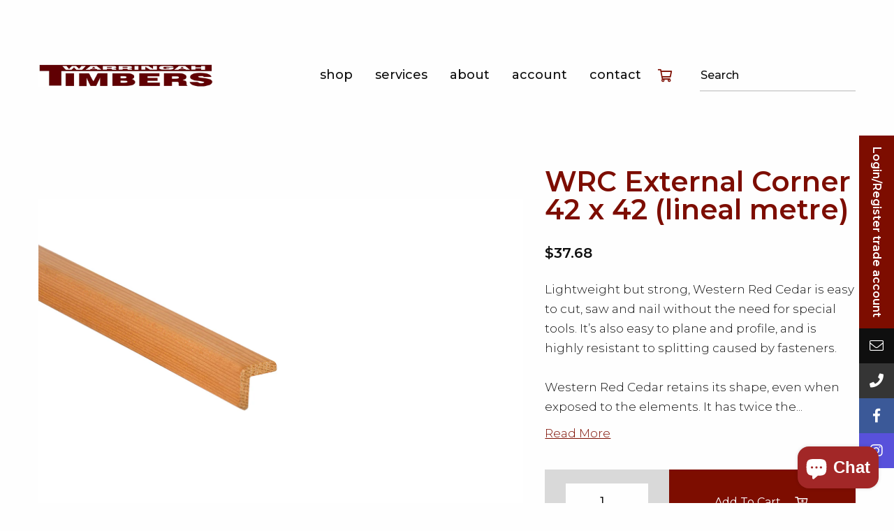

--- FILE ---
content_type: text/html; charset=utf-8
request_url: https://warringahtimbers.com/products/wrc-external-corner-42x42-lineal-metre
body_size: 19216
content:
<!doctype html>
<!--[if IE 9]> <html class="ie9 no-js supports-no-cookies" lang="en"> <![endif]-->
<!--[if (gt IE 9)|!(IE)]><!-->
<html class="no-js supports-no-cookies" lang="en"> <!--<![endif]-->
	<head><!--Content in content_for_header -->
<!--LayoutHub-Embed--><link rel="stylesheet" href="https://fonts.googleapis.com/css?family=IBM+Plex+Sans:100,200,300,400,500,600,700,800,900" /><link rel="stylesheet" type="text/css" href="[data-uri]" media="all">
<!--LH--><!--/LayoutHub-Embed--><meta charset="utf-8">
<meta http-equiv="X-UA-Compatible" content="IE=edge">
<meta name="viewport" content="width=device-width, initial-scale=1, shrink-to-fit=no">
<meta name="theme-color" content="#0B0204">

<link rel="canonical" href="https://warringahtimbers.com/products/wrc-external-corner-42x42-lineal-metre">

<link href="//warringahtimbers.com/cdn/shop/t/1/assets/theme.min.css?v=48901441824382917511602199922" rel="stylesheet" type="text/css" media="all" />

<link href="https://fonts.googleapis.com/css?family=Montserrat:300,400,400i,500,600&display=swap" rel="stylesheet">

<link href="//warringahtimbers.com/cdn/shop/t/1/assets/font-awesome.css?v=148293089076206638351766112708" rel="stylesheet" type="text/css" media="all" />


  <link rel="shortcut icon" href="//warringahtimbers.com/cdn/shop/files/Untitled-7_32x32.png?v=1614378465" type="image/png">



<title>
  WRC External Corner 42 x 42 (lineal metre)
  
  
  
    &ndash;  Home Timber &amp; Hardware Group Pty Ltd (trading as Warringah Timbers)
  
</title>


  <meta name="description" content="Lightweight but strong, Western Red Cedar is easy to cut, saw and nail without the need for special tools. It’s also easy to plane and profile, and is highly resistant to splitting caused by fasteners.Western Red Cedar retains its shape, even when exposed to the elements. It has twice the stability of most commonly ava">


<!-- /snippets/social-meta-tags.liquid -->




<meta property="og:site_name" content=" Home Timber &amp; Hardware Group Pty Ltd (trading as Warringah Timbers)">
<meta property="og:url" content="https://warringahtimbers.com/products/wrc-external-corner-42x42-lineal-metre">
<meta property="og:title" content="WRC External Corner 42 x 42 (lineal metre)">
<meta property="og:type" content="product">
<meta property="og:description" content="Lightweight but strong, Western Red Cedar is easy to cut, saw and nail without the need for special tools. It’s also easy to plane and profile, and is highly resistant to splitting caused by fasteners.Western Red Cedar retains its shape, even when exposed to the elements. It has twice the stability of most commonly ava">

  <meta property="og:price:amount" content="37.68">
  <meta property="og:price:currency" content="AUD">

<meta property="og:image" content="http://warringahtimbers.com/cdn/shop/products/M023030C_IMG_6029_03b733de-e58a-4b24-8a68-4bafe0838bac_1200x1200.jpg?v=1588734764">
<meta property="og:image:secure_url" content="https://warringahtimbers.com/cdn/shop/products/M023030C_IMG_6029_03b733de-e58a-4b24-8a68-4bafe0838bac_1200x1200.jpg?v=1588734764">

<script>
	var theme = {
		strings: {
			addToCart: "Add to cart",
			soldOut: "Sold out",
			unavailable: "Unavailable",
			showMore: "Show More",
			showLess: "Show Less",
			addressError: "Error looking up that address",
			addressNoResults: "No results for that address",
			addressQueryLimit: "You have exceeded the Google API usage limit. Consider upgrading to a \u003ca href=\"https:\/\/developers.google.com\/maps\/premium\/usage-limits\"\u003ePremium Plan\u003c\/a\u003e.",
			authError: "There was a problem authenticating your Google Maps account."
		},
		customer: null,
		domain: "warringah-timber.myshopify.com",
		moneyFormat: "${{amount}}",
		currentSortBy: null
	}

	document.documentElement.className = document.documentElement.className.replace('no-js', 'js');
</script>

		<script>window.performance && window.performance.mark && window.performance.mark('shopify.content_for_header.start');</script><meta name="google-site-verification" content="TYllPiCic1jZ7ytBb7Ez74yJ4jLmdPf2iQ4sNmVv1jY">
<meta id="shopify-digital-wallet" name="shopify-digital-wallet" content="/25737855081/digital_wallets/dialog">
<meta name="shopify-checkout-api-token" content="74c262354be1d4bb0175673fd426d6e8">
<link rel="alternate" type="application/json+oembed" href="https://warringahtimbers.com/products/wrc-external-corner-42x42-lineal-metre.oembed">
<script async="async" src="/checkouts/internal/preloads.js?locale=en-AU"></script>
<link rel="preconnect" href="https://shop.app" crossorigin="anonymous">
<script async="async" src="https://shop.app/checkouts/internal/preloads.js?locale=en-AU&shop_id=25737855081" crossorigin="anonymous"></script>
<script id="apple-pay-shop-capabilities" type="application/json">{"shopId":25737855081,"countryCode":"AU","currencyCode":"AUD","merchantCapabilities":["supports3DS"],"merchantId":"gid:\/\/shopify\/Shop\/25737855081","merchantName":" Home Timber \u0026 Hardware Group Pty Ltd (trading as Warringah Timbers)","requiredBillingContactFields":["postalAddress","email","phone"],"requiredShippingContactFields":["postalAddress","email","phone"],"shippingType":"shipping","supportedNetworks":["visa","masterCard","amex","jcb"],"total":{"type":"pending","label":" Home Timber \u0026 Hardware Group Pty Ltd (trading as Warringah Timbers)","amount":"1.00"},"shopifyPaymentsEnabled":true,"supportsSubscriptions":true}</script>
<script id="shopify-features" type="application/json">{"accessToken":"74c262354be1d4bb0175673fd426d6e8","betas":["rich-media-storefront-analytics"],"domain":"warringahtimbers.com","predictiveSearch":true,"shopId":25737855081,"locale":"en"}</script>
<script>var Shopify = Shopify || {};
Shopify.shop = "warringah-timber.myshopify.com";
Shopify.locale = "en";
Shopify.currency = {"active":"AUD","rate":"1.0"};
Shopify.country = "AU";
Shopify.theme = {"name":"Coast Framework","id":74964893801,"schema_name":"coast. Framework","schema_version":"0.0.1","theme_store_id":796,"role":"main"};
Shopify.theme.handle = "null";
Shopify.theme.style = {"id":null,"handle":null};
Shopify.cdnHost = "warringahtimbers.com/cdn";
Shopify.routes = Shopify.routes || {};
Shopify.routes.root = "/";</script>
<script type="module">!function(o){(o.Shopify=o.Shopify||{}).modules=!0}(window);</script>
<script>!function(o){function n(){var o=[];function n(){o.push(Array.prototype.slice.apply(arguments))}return n.q=o,n}var t=o.Shopify=o.Shopify||{};t.loadFeatures=n(),t.autoloadFeatures=n()}(window);</script>
<script>
  window.ShopifyPay = window.ShopifyPay || {};
  window.ShopifyPay.apiHost = "shop.app\/pay";
  window.ShopifyPay.redirectState = null;
</script>
<script id="shop-js-analytics" type="application/json">{"pageType":"product"}</script>
<script defer="defer" async type="module" src="//warringahtimbers.com/cdn/shopifycloud/shop-js/modules/v2/client.init-shop-cart-sync_C5BV16lS.en.esm.js"></script>
<script defer="defer" async type="module" src="//warringahtimbers.com/cdn/shopifycloud/shop-js/modules/v2/chunk.common_CygWptCX.esm.js"></script>
<script type="module">
  await import("//warringahtimbers.com/cdn/shopifycloud/shop-js/modules/v2/client.init-shop-cart-sync_C5BV16lS.en.esm.js");
await import("//warringahtimbers.com/cdn/shopifycloud/shop-js/modules/v2/chunk.common_CygWptCX.esm.js");

  window.Shopify.SignInWithShop?.initShopCartSync?.({"fedCMEnabled":true,"windoidEnabled":true});

</script>
<script>
  window.Shopify = window.Shopify || {};
  if (!window.Shopify.featureAssets) window.Shopify.featureAssets = {};
  window.Shopify.featureAssets['shop-js'] = {"shop-cart-sync":["modules/v2/client.shop-cart-sync_ZFArdW7E.en.esm.js","modules/v2/chunk.common_CygWptCX.esm.js"],"init-fed-cm":["modules/v2/client.init-fed-cm_CmiC4vf6.en.esm.js","modules/v2/chunk.common_CygWptCX.esm.js"],"shop-button":["modules/v2/client.shop-button_tlx5R9nI.en.esm.js","modules/v2/chunk.common_CygWptCX.esm.js"],"shop-cash-offers":["modules/v2/client.shop-cash-offers_DOA2yAJr.en.esm.js","modules/v2/chunk.common_CygWptCX.esm.js","modules/v2/chunk.modal_D71HUcav.esm.js"],"init-windoid":["modules/v2/client.init-windoid_sURxWdc1.en.esm.js","modules/v2/chunk.common_CygWptCX.esm.js"],"shop-toast-manager":["modules/v2/client.shop-toast-manager_ClPi3nE9.en.esm.js","modules/v2/chunk.common_CygWptCX.esm.js"],"init-shop-email-lookup-coordinator":["modules/v2/client.init-shop-email-lookup-coordinator_B8hsDcYM.en.esm.js","modules/v2/chunk.common_CygWptCX.esm.js"],"init-shop-cart-sync":["modules/v2/client.init-shop-cart-sync_C5BV16lS.en.esm.js","modules/v2/chunk.common_CygWptCX.esm.js"],"avatar":["modules/v2/client.avatar_BTnouDA3.en.esm.js"],"pay-button":["modules/v2/client.pay-button_FdsNuTd3.en.esm.js","modules/v2/chunk.common_CygWptCX.esm.js"],"init-customer-accounts":["modules/v2/client.init-customer-accounts_DxDtT_ad.en.esm.js","modules/v2/client.shop-login-button_C5VAVYt1.en.esm.js","modules/v2/chunk.common_CygWptCX.esm.js","modules/v2/chunk.modal_D71HUcav.esm.js"],"init-shop-for-new-customer-accounts":["modules/v2/client.init-shop-for-new-customer-accounts_ChsxoAhi.en.esm.js","modules/v2/client.shop-login-button_C5VAVYt1.en.esm.js","modules/v2/chunk.common_CygWptCX.esm.js","modules/v2/chunk.modal_D71HUcav.esm.js"],"shop-login-button":["modules/v2/client.shop-login-button_C5VAVYt1.en.esm.js","modules/v2/chunk.common_CygWptCX.esm.js","modules/v2/chunk.modal_D71HUcav.esm.js"],"init-customer-accounts-sign-up":["modules/v2/client.init-customer-accounts-sign-up_CPSyQ0Tj.en.esm.js","modules/v2/client.shop-login-button_C5VAVYt1.en.esm.js","modules/v2/chunk.common_CygWptCX.esm.js","modules/v2/chunk.modal_D71HUcav.esm.js"],"shop-follow-button":["modules/v2/client.shop-follow-button_Cva4Ekp9.en.esm.js","modules/v2/chunk.common_CygWptCX.esm.js","modules/v2/chunk.modal_D71HUcav.esm.js"],"checkout-modal":["modules/v2/client.checkout-modal_BPM8l0SH.en.esm.js","modules/v2/chunk.common_CygWptCX.esm.js","modules/v2/chunk.modal_D71HUcav.esm.js"],"lead-capture":["modules/v2/client.lead-capture_Bi8yE_yS.en.esm.js","modules/v2/chunk.common_CygWptCX.esm.js","modules/v2/chunk.modal_D71HUcav.esm.js"],"shop-login":["modules/v2/client.shop-login_D6lNrXab.en.esm.js","modules/v2/chunk.common_CygWptCX.esm.js","modules/v2/chunk.modal_D71HUcav.esm.js"],"payment-terms":["modules/v2/client.payment-terms_CZxnsJam.en.esm.js","modules/v2/chunk.common_CygWptCX.esm.js","modules/v2/chunk.modal_D71HUcav.esm.js"]};
</script>
<script>(function() {
  var isLoaded = false;
  function asyncLoad() {
    if (isLoaded) return;
    isLoaded = true;
    var urls = ["https:\/\/cloudsearch-1f874.kxcdn.com\/shopify.js?srp=\/a\/search\u0026shop=warringah-timber.myshopify.com","https:\/\/cdn.shopify.com\/s\/files\/1\/0257\/3785\/5081\/t\/1\/assets\/T9Xy5Kg5JTG5T8jC.js?v=1659653715\u0026shopId=201714\u0026shop=warringah-timber.myshopify.com","https:\/\/cdn.nfcube.com\/instafeed-cbd50d0ddad118484e1e4b0b76fc3a1d.js?shop=warringah-timber.myshopify.com"];
    for (var i = 0; i < urls.length; i++) {
      var s = document.createElement('script');
      s.type = 'text/javascript';
      s.async = true;
      s.src = urls[i];
      var x = document.getElementsByTagName('script')[0];
      x.parentNode.insertBefore(s, x);
    }
  };
  if(window.attachEvent) {
    window.attachEvent('onload', asyncLoad);
  } else {
    window.addEventListener('load', asyncLoad, false);
  }
})();</script>
<script id="__st">var __st={"a":25737855081,"offset":39600,"reqid":"4a1ddc6e-8990-4d42-9739-7ba3555efda3-1768679196","pageurl":"warringahtimbers.com\/products\/wrc-external-corner-42x42-lineal-metre","u":"ace0f9b31bc9","p":"product","rtyp":"product","rid":4649848307817};</script>
<script>window.ShopifyPaypalV4VisibilityTracking = true;</script>
<script id="captcha-bootstrap">!function(){'use strict';const t='contact',e='account',n='new_comment',o=[[t,t],['blogs',n],['comments',n],[t,'customer']],c=[[e,'customer_login'],[e,'guest_login'],[e,'recover_customer_password'],[e,'create_customer']],r=t=>t.map((([t,e])=>`form[action*='/${t}']:not([data-nocaptcha='true']) input[name='form_type'][value='${e}']`)).join(','),a=t=>()=>t?[...document.querySelectorAll(t)].map((t=>t.form)):[];function s(){const t=[...o],e=r(t);return a(e)}const i='password',u='form_key',d=['recaptcha-v3-token','g-recaptcha-response','h-captcha-response',i],f=()=>{try{return window.sessionStorage}catch{return}},m='__shopify_v',_=t=>t.elements[u];function p(t,e,n=!1){try{const o=window.sessionStorage,c=JSON.parse(o.getItem(e)),{data:r}=function(t){const{data:e,action:n}=t;return t[m]||n?{data:e,action:n}:{data:t,action:n}}(c);for(const[e,n]of Object.entries(r))t.elements[e]&&(t.elements[e].value=n);n&&o.removeItem(e)}catch(o){console.error('form repopulation failed',{error:o})}}const l='form_type',E='cptcha';function T(t){t.dataset[E]=!0}const w=window,h=w.document,L='Shopify',v='ce_forms',y='captcha';let A=!1;((t,e)=>{const n=(g='f06e6c50-85a8-45c8-87d0-21a2b65856fe',I='https://cdn.shopify.com/shopifycloud/storefront-forms-hcaptcha/ce_storefront_forms_captcha_hcaptcha.v1.5.2.iife.js',D={infoText:'Protected by hCaptcha',privacyText:'Privacy',termsText:'Terms'},(t,e,n)=>{const o=w[L][v],c=o.bindForm;if(c)return c(t,g,e,D).then(n);var r;o.q.push([[t,g,e,D],n]),r=I,A||(h.body.append(Object.assign(h.createElement('script'),{id:'captcha-provider',async:!0,src:r})),A=!0)});var g,I,D;w[L]=w[L]||{},w[L][v]=w[L][v]||{},w[L][v].q=[],w[L][y]=w[L][y]||{},w[L][y].protect=function(t,e){n(t,void 0,e),T(t)},Object.freeze(w[L][y]),function(t,e,n,w,h,L){const[v,y,A,g]=function(t,e,n){const i=e?o:[],u=t?c:[],d=[...i,...u],f=r(d),m=r(i),_=r(d.filter((([t,e])=>n.includes(e))));return[a(f),a(m),a(_),s()]}(w,h,L),I=t=>{const e=t.target;return e instanceof HTMLFormElement?e:e&&e.form},D=t=>v().includes(t);t.addEventListener('submit',(t=>{const e=I(t);if(!e)return;const n=D(e)&&!e.dataset.hcaptchaBound&&!e.dataset.recaptchaBound,o=_(e),c=g().includes(e)&&(!o||!o.value);(n||c)&&t.preventDefault(),c&&!n&&(function(t){try{if(!f())return;!function(t){const e=f();if(!e)return;const n=_(t);if(!n)return;const o=n.value;o&&e.removeItem(o)}(t);const e=Array.from(Array(32),(()=>Math.random().toString(36)[2])).join('');!function(t,e){_(t)||t.append(Object.assign(document.createElement('input'),{type:'hidden',name:u})),t.elements[u].value=e}(t,e),function(t,e){const n=f();if(!n)return;const o=[...t.querySelectorAll(`input[type='${i}']`)].map((({name:t})=>t)),c=[...d,...o],r={};for(const[a,s]of new FormData(t).entries())c.includes(a)||(r[a]=s);n.setItem(e,JSON.stringify({[m]:1,action:t.action,data:r}))}(t,e)}catch(e){console.error('failed to persist form',e)}}(e),e.submit())}));const S=(t,e)=>{t&&!t.dataset[E]&&(n(t,e.some((e=>e===t))),T(t))};for(const o of['focusin','change'])t.addEventListener(o,(t=>{const e=I(t);D(e)&&S(e,y())}));const B=e.get('form_key'),M=e.get(l),P=B&&M;t.addEventListener('DOMContentLoaded',(()=>{const t=y();if(P)for(const e of t)e.elements[l].value===M&&p(e,B);[...new Set([...A(),...v().filter((t=>'true'===t.dataset.shopifyCaptcha))])].forEach((e=>S(e,t)))}))}(h,new URLSearchParams(w.location.search),n,t,e,['guest_login'])})(!0,!0)}();</script>
<script integrity="sha256-4kQ18oKyAcykRKYeNunJcIwy7WH5gtpwJnB7kiuLZ1E=" data-source-attribution="shopify.loadfeatures" defer="defer" src="//warringahtimbers.com/cdn/shopifycloud/storefront/assets/storefront/load_feature-a0a9edcb.js" crossorigin="anonymous"></script>
<script crossorigin="anonymous" defer="defer" src="//warringahtimbers.com/cdn/shopifycloud/storefront/assets/shopify_pay/storefront-65b4c6d7.js?v=20250812"></script>
<script data-source-attribution="shopify.dynamic_checkout.dynamic.init">var Shopify=Shopify||{};Shopify.PaymentButton=Shopify.PaymentButton||{isStorefrontPortableWallets:!0,init:function(){window.Shopify.PaymentButton.init=function(){};var t=document.createElement("script");t.src="https://warringahtimbers.com/cdn/shopifycloud/portable-wallets/latest/portable-wallets.en.js",t.type="module",document.head.appendChild(t)}};
</script>
<script data-source-attribution="shopify.dynamic_checkout.buyer_consent">
  function portableWalletsHideBuyerConsent(e){var t=document.getElementById("shopify-buyer-consent"),n=document.getElementById("shopify-subscription-policy-button");t&&n&&(t.classList.add("hidden"),t.setAttribute("aria-hidden","true"),n.removeEventListener("click",e))}function portableWalletsShowBuyerConsent(e){var t=document.getElementById("shopify-buyer-consent"),n=document.getElementById("shopify-subscription-policy-button");t&&n&&(t.classList.remove("hidden"),t.removeAttribute("aria-hidden"),n.addEventListener("click",e))}window.Shopify?.PaymentButton&&(window.Shopify.PaymentButton.hideBuyerConsent=portableWalletsHideBuyerConsent,window.Shopify.PaymentButton.showBuyerConsent=portableWalletsShowBuyerConsent);
</script>
<script data-source-attribution="shopify.dynamic_checkout.cart.bootstrap">document.addEventListener("DOMContentLoaded",(function(){function t(){return document.querySelector("shopify-accelerated-checkout-cart, shopify-accelerated-checkout")}if(t())Shopify.PaymentButton.init();else{new MutationObserver((function(e,n){t()&&(Shopify.PaymentButton.init(),n.disconnect())})).observe(document.body,{childList:!0,subtree:!0})}}));
</script>
<link id="shopify-accelerated-checkout-styles" rel="stylesheet" media="screen" href="https://warringahtimbers.com/cdn/shopifycloud/portable-wallets/latest/accelerated-checkout-backwards-compat.css" crossorigin="anonymous">
<style id="shopify-accelerated-checkout-cart">
        #shopify-buyer-consent {
  margin-top: 1em;
  display: inline-block;
  width: 100%;
}

#shopify-buyer-consent.hidden {
  display: none;
}

#shopify-subscription-policy-button {
  background: none;
  border: none;
  padding: 0;
  text-decoration: underline;
  font-size: inherit;
  cursor: pointer;
}

#shopify-subscription-policy-button::before {
  box-shadow: none;
}

      </style>

<script>window.performance && window.performance.mark && window.performance.mark('shopify.content_for_header.end');</script>

	<link rel="stylesheet" href="//warringahtimbers.com/cdn/shop/t/1/assets/sca-pp.css?v=26248894406678077071607724255">
 <script>
  
  SCAPPShop = {};
    
  </script>
<script src="//warringahtimbers.com/cdn/shop/t/1/assets/sca-pp-initial.js?v=136639746081650448241607725642" type="text/javascript"></script>
   
    
    <link href="//warringahtimbers.com/cdn/shop/t/1/assets/custom.css?v=91167008144788953641727151656" rel="stylesheet" type="text/css" media="all" />
      
<script src="https://cdn.shopify.com/extensions/7bc9bb47-adfa-4267-963e-cadee5096caf/inbox-1252/assets/inbox-chat-loader.js" type="text/javascript" defer="defer"></script>
<link href="https://monorail-edge.shopifysvc.com" rel="dns-prefetch">
<script>(function(){if ("sendBeacon" in navigator && "performance" in window) {try {var session_token_from_headers = performance.getEntriesByType('navigation')[0].serverTiming.find(x => x.name == '_s').description;} catch {var session_token_from_headers = undefined;}var session_cookie_matches = document.cookie.match(/_shopify_s=([^;]*)/);var session_token_from_cookie = session_cookie_matches && session_cookie_matches.length === 2 ? session_cookie_matches[1] : "";var session_token = session_token_from_headers || session_token_from_cookie || "";function handle_abandonment_event(e) {var entries = performance.getEntries().filter(function(entry) {return /monorail-edge.shopifysvc.com/.test(entry.name);});if (!window.abandonment_tracked && entries.length === 0) {window.abandonment_tracked = true;var currentMs = Date.now();var navigation_start = performance.timing.navigationStart;var payload = {shop_id: 25737855081,url: window.location.href,navigation_start,duration: currentMs - navigation_start,session_token,page_type: "product"};window.navigator.sendBeacon("https://monorail-edge.shopifysvc.com/v1/produce", JSON.stringify({schema_id: "online_store_buyer_site_abandonment/1.1",payload: payload,metadata: {event_created_at_ms: currentMs,event_sent_at_ms: currentMs}}));}}window.addEventListener('pagehide', handle_abandonment_event);}}());</script>
<script id="web-pixels-manager-setup">(function e(e,d,r,n,o){if(void 0===o&&(o={}),!Boolean(null===(a=null===(i=window.Shopify)||void 0===i?void 0:i.analytics)||void 0===a?void 0:a.replayQueue)){var i,a;window.Shopify=window.Shopify||{};var t=window.Shopify;t.analytics=t.analytics||{};var s=t.analytics;s.replayQueue=[],s.publish=function(e,d,r){return s.replayQueue.push([e,d,r]),!0};try{self.performance.mark("wpm:start")}catch(e){}var l=function(){var e={modern:/Edge?\/(1{2}[4-9]|1[2-9]\d|[2-9]\d{2}|\d{4,})\.\d+(\.\d+|)|Firefox\/(1{2}[4-9]|1[2-9]\d|[2-9]\d{2}|\d{4,})\.\d+(\.\d+|)|Chrom(ium|e)\/(9{2}|\d{3,})\.\d+(\.\d+|)|(Maci|X1{2}).+ Version\/(15\.\d+|(1[6-9]|[2-9]\d|\d{3,})\.\d+)([,.]\d+|)( \(\w+\)|)( Mobile\/\w+|) Safari\/|Chrome.+OPR\/(9{2}|\d{3,})\.\d+\.\d+|(CPU[ +]OS|iPhone[ +]OS|CPU[ +]iPhone|CPU IPhone OS|CPU iPad OS)[ +]+(15[._]\d+|(1[6-9]|[2-9]\d|\d{3,})[._]\d+)([._]\d+|)|Android:?[ /-](13[3-9]|1[4-9]\d|[2-9]\d{2}|\d{4,})(\.\d+|)(\.\d+|)|Android.+Firefox\/(13[5-9]|1[4-9]\d|[2-9]\d{2}|\d{4,})\.\d+(\.\d+|)|Android.+Chrom(ium|e)\/(13[3-9]|1[4-9]\d|[2-9]\d{2}|\d{4,})\.\d+(\.\d+|)|SamsungBrowser\/([2-9]\d|\d{3,})\.\d+/,legacy:/Edge?\/(1[6-9]|[2-9]\d|\d{3,})\.\d+(\.\d+|)|Firefox\/(5[4-9]|[6-9]\d|\d{3,})\.\d+(\.\d+|)|Chrom(ium|e)\/(5[1-9]|[6-9]\d|\d{3,})\.\d+(\.\d+|)([\d.]+$|.*Safari\/(?![\d.]+ Edge\/[\d.]+$))|(Maci|X1{2}).+ Version\/(10\.\d+|(1[1-9]|[2-9]\d|\d{3,})\.\d+)([,.]\d+|)( \(\w+\)|)( Mobile\/\w+|) Safari\/|Chrome.+OPR\/(3[89]|[4-9]\d|\d{3,})\.\d+\.\d+|(CPU[ +]OS|iPhone[ +]OS|CPU[ +]iPhone|CPU IPhone OS|CPU iPad OS)[ +]+(10[._]\d+|(1[1-9]|[2-9]\d|\d{3,})[._]\d+)([._]\d+|)|Android:?[ /-](13[3-9]|1[4-9]\d|[2-9]\d{2}|\d{4,})(\.\d+|)(\.\d+|)|Mobile Safari.+OPR\/([89]\d|\d{3,})\.\d+\.\d+|Android.+Firefox\/(13[5-9]|1[4-9]\d|[2-9]\d{2}|\d{4,})\.\d+(\.\d+|)|Android.+Chrom(ium|e)\/(13[3-9]|1[4-9]\d|[2-9]\d{2}|\d{4,})\.\d+(\.\d+|)|Android.+(UC? ?Browser|UCWEB|U3)[ /]?(15\.([5-9]|\d{2,})|(1[6-9]|[2-9]\d|\d{3,})\.\d+)\.\d+|SamsungBrowser\/(5\.\d+|([6-9]|\d{2,})\.\d+)|Android.+MQ{2}Browser\/(14(\.(9|\d{2,})|)|(1[5-9]|[2-9]\d|\d{3,})(\.\d+|))(\.\d+|)|K[Aa][Ii]OS\/(3\.\d+|([4-9]|\d{2,})\.\d+)(\.\d+|)/},d=e.modern,r=e.legacy,n=navigator.userAgent;return n.match(d)?"modern":n.match(r)?"legacy":"unknown"}(),u="modern"===l?"modern":"legacy",c=(null!=n?n:{modern:"",legacy:""})[u],f=function(e){return[e.baseUrl,"/wpm","/b",e.hashVersion,"modern"===e.buildTarget?"m":"l",".js"].join("")}({baseUrl:d,hashVersion:r,buildTarget:u}),m=function(e){var d=e.version,r=e.bundleTarget,n=e.surface,o=e.pageUrl,i=e.monorailEndpoint;return{emit:function(e){var a=e.status,t=e.errorMsg,s=(new Date).getTime(),l=JSON.stringify({metadata:{event_sent_at_ms:s},events:[{schema_id:"web_pixels_manager_load/3.1",payload:{version:d,bundle_target:r,page_url:o,status:a,surface:n,error_msg:t},metadata:{event_created_at_ms:s}}]});if(!i)return console&&console.warn&&console.warn("[Web Pixels Manager] No Monorail endpoint provided, skipping logging."),!1;try{return self.navigator.sendBeacon.bind(self.navigator)(i,l)}catch(e){}var u=new XMLHttpRequest;try{return u.open("POST",i,!0),u.setRequestHeader("Content-Type","text/plain"),u.send(l),!0}catch(e){return console&&console.warn&&console.warn("[Web Pixels Manager] Got an unhandled error while logging to Monorail."),!1}}}}({version:r,bundleTarget:l,surface:e.surface,pageUrl:self.location.href,monorailEndpoint:e.monorailEndpoint});try{o.browserTarget=l,function(e){var d=e.src,r=e.async,n=void 0===r||r,o=e.onload,i=e.onerror,a=e.sri,t=e.scriptDataAttributes,s=void 0===t?{}:t,l=document.createElement("script"),u=document.querySelector("head"),c=document.querySelector("body");if(l.async=n,l.src=d,a&&(l.integrity=a,l.crossOrigin="anonymous"),s)for(var f in s)if(Object.prototype.hasOwnProperty.call(s,f))try{l.dataset[f]=s[f]}catch(e){}if(o&&l.addEventListener("load",o),i&&l.addEventListener("error",i),u)u.appendChild(l);else{if(!c)throw new Error("Did not find a head or body element to append the script");c.appendChild(l)}}({src:f,async:!0,onload:function(){if(!function(){var e,d;return Boolean(null===(d=null===(e=window.Shopify)||void 0===e?void 0:e.analytics)||void 0===d?void 0:d.initialized)}()){var d=window.webPixelsManager.init(e)||void 0;if(d){var r=window.Shopify.analytics;r.replayQueue.forEach((function(e){var r=e[0],n=e[1],o=e[2];d.publishCustomEvent(r,n,o)})),r.replayQueue=[],r.publish=d.publishCustomEvent,r.visitor=d.visitor,r.initialized=!0}}},onerror:function(){return m.emit({status:"failed",errorMsg:"".concat(f," has failed to load")})},sri:function(e){var d=/^sha384-[A-Za-z0-9+/=]+$/;return"string"==typeof e&&d.test(e)}(c)?c:"",scriptDataAttributes:o}),m.emit({status:"loading"})}catch(e){m.emit({status:"failed",errorMsg:(null==e?void 0:e.message)||"Unknown error"})}}})({shopId: 25737855081,storefrontBaseUrl: "https://warringahtimbers.com",extensionsBaseUrl: "https://extensions.shopifycdn.com/cdn/shopifycloud/web-pixels-manager",monorailEndpoint: "https://monorail-edge.shopifysvc.com/unstable/produce_batch",surface: "storefront-renderer",enabledBetaFlags: ["2dca8a86"],webPixelsConfigList: [{"id":"1789264193","configuration":"{\"shopId\":\"201714\"}","eventPayloadVersion":"v1","runtimeContext":"STRICT","scriptVersion":"e57a43765e0d230c1bcb12178c1ff13f","type":"APP","apiClientId":2328352,"privacyPurposes":[],"dataSharingAdjustments":{"protectedCustomerApprovalScopes":["read_customer_address","read_customer_email","read_customer_name","read_customer_personal_data","read_customer_phone"]}},{"id":"907870529","configuration":"{\"config\":\"{\\\"pixel_id\\\":\\\"AW-615256449\\\",\\\"target_country\\\":\\\"AU\\\",\\\"gtag_events\\\":[{\\\"type\\\":\\\"page_view\\\",\\\"action_label\\\":\\\"AW-615256449\\\/_VXACLrf5fEBEIGjsKUC\\\"},{\\\"type\\\":\\\"purchase\\\",\\\"action_label\\\":\\\"AW-615256449\\\/gM-ZCL3f5fEBEIGjsKUC\\\"},{\\\"type\\\":\\\"view_item\\\",\\\"action_label\\\":\\\"AW-615256449\\\/68EQCLjg5fEBEIGjsKUC\\\"},{\\\"type\\\":\\\"add_to_cart\\\",\\\"action_label\\\":\\\"AW-615256449\\\/p64zCLvg5fEBEIGjsKUC\\\"},{\\\"type\\\":\\\"begin_checkout\\\",\\\"action_label\\\":\\\"AW-615256449\\\/l330CL7g5fEBEIGjsKUC\\\"},{\\\"type\\\":\\\"search\\\",\\\"action_label\\\":\\\"AW-615256449\\\/n6ljCMHg5fEBEIGjsKUC\\\"},{\\\"type\\\":\\\"add_payment_info\\\",\\\"action_label\\\":\\\"AW-615256449\\\/invACMTg5fEBEIGjsKUC\\\"}],\\\"enable_monitoring_mode\\\":false}\"}","eventPayloadVersion":"v1","runtimeContext":"OPEN","scriptVersion":"b2a88bafab3e21179ed38636efcd8a93","type":"APP","apiClientId":1780363,"privacyPurposes":[],"dataSharingAdjustments":{"protectedCustomerApprovalScopes":["read_customer_address","read_customer_email","read_customer_name","read_customer_personal_data","read_customer_phone"]}},{"id":"144998721","eventPayloadVersion":"v1","runtimeContext":"LAX","scriptVersion":"1","type":"CUSTOM","privacyPurposes":["ANALYTICS"],"name":"Google Analytics tag (migrated)"},{"id":"shopify-app-pixel","configuration":"{}","eventPayloadVersion":"v1","runtimeContext":"STRICT","scriptVersion":"0450","apiClientId":"shopify-pixel","type":"APP","privacyPurposes":["ANALYTICS","MARKETING"]},{"id":"shopify-custom-pixel","eventPayloadVersion":"v1","runtimeContext":"LAX","scriptVersion":"0450","apiClientId":"shopify-pixel","type":"CUSTOM","privacyPurposes":["ANALYTICS","MARKETING"]}],isMerchantRequest: false,initData: {"shop":{"name":" Home Timber \u0026 Hardware Group Pty Ltd (trading as Warringah Timbers)","paymentSettings":{"currencyCode":"AUD"},"myshopifyDomain":"warringah-timber.myshopify.com","countryCode":"AU","storefrontUrl":"https:\/\/warringahtimbers.com"},"customer":null,"cart":null,"checkout":null,"productVariants":[{"price":{"amount":37.68,"currencyCode":"AUD"},"product":{"title":"WRC External Corner 42 x 42 (lineal metre)","vendor":"Modinex","id":"4649848307817","untranslatedTitle":"WRC External Corner 42 x 42 (lineal metre)","url":"\/products\/wrc-external-corner-42x42-lineal-metre","type":"Modinex"},"id":"32334273609833","image":{"src":"\/\/warringahtimbers.com\/cdn\/shop\/products\/M023030C_IMG_6029_03b733de-e58a-4b24-8a68-4bafe0838bac.jpg?v=1588734764"},"sku":"","title":"Default Title","untranslatedTitle":"Default Title"}],"purchasingCompany":null},},"https://warringahtimbers.com/cdn","fcfee988w5aeb613cpc8e4bc33m6693e112",{"modern":"","legacy":""},{"shopId":"25737855081","storefrontBaseUrl":"https:\/\/warringahtimbers.com","extensionBaseUrl":"https:\/\/extensions.shopifycdn.com\/cdn\/shopifycloud\/web-pixels-manager","surface":"storefront-renderer","enabledBetaFlags":"[\"2dca8a86\"]","isMerchantRequest":"false","hashVersion":"fcfee988w5aeb613cpc8e4bc33m6693e112","publish":"custom","events":"[[\"page_viewed\",{}],[\"product_viewed\",{\"productVariant\":{\"price\":{\"amount\":37.68,\"currencyCode\":\"AUD\"},\"product\":{\"title\":\"WRC External Corner 42 x 42 (lineal metre)\",\"vendor\":\"Modinex\",\"id\":\"4649848307817\",\"untranslatedTitle\":\"WRC External Corner 42 x 42 (lineal metre)\",\"url\":\"\/products\/wrc-external-corner-42x42-lineal-metre\",\"type\":\"Modinex\"},\"id\":\"32334273609833\",\"image\":{\"src\":\"\/\/warringahtimbers.com\/cdn\/shop\/products\/M023030C_IMG_6029_03b733de-e58a-4b24-8a68-4bafe0838bac.jpg?v=1588734764\"},\"sku\":\"\",\"title\":\"Default Title\",\"untranslatedTitle\":\"Default Title\"}}]]"});</script><script>
  window.ShopifyAnalytics = window.ShopifyAnalytics || {};
  window.ShopifyAnalytics.meta = window.ShopifyAnalytics.meta || {};
  window.ShopifyAnalytics.meta.currency = 'AUD';
  var meta = {"product":{"id":4649848307817,"gid":"gid:\/\/shopify\/Product\/4649848307817","vendor":"Modinex","type":"Modinex","handle":"wrc-external-corner-42x42-lineal-metre","variants":[{"id":32334273609833,"price":3768,"name":"WRC External Corner 42 x 42 (lineal metre)","public_title":null,"sku":""}],"remote":false},"page":{"pageType":"product","resourceType":"product","resourceId":4649848307817,"requestId":"4a1ddc6e-8990-4d42-9739-7ba3555efda3-1768679196"}};
  for (var attr in meta) {
    window.ShopifyAnalytics.meta[attr] = meta[attr];
  }
</script>
<script class="analytics">
  (function () {
    var customDocumentWrite = function(content) {
      var jquery = null;

      if (window.jQuery) {
        jquery = window.jQuery;
      } else if (window.Checkout && window.Checkout.$) {
        jquery = window.Checkout.$;
      }

      if (jquery) {
        jquery('body').append(content);
      }
    };

    var hasLoggedConversion = function(token) {
      if (token) {
        return document.cookie.indexOf('loggedConversion=' + token) !== -1;
      }
      return false;
    }

    var setCookieIfConversion = function(token) {
      if (token) {
        var twoMonthsFromNow = new Date(Date.now());
        twoMonthsFromNow.setMonth(twoMonthsFromNow.getMonth() + 2);

        document.cookie = 'loggedConversion=' + token + '; expires=' + twoMonthsFromNow;
      }
    }

    var trekkie = window.ShopifyAnalytics.lib = window.trekkie = window.trekkie || [];
    if (trekkie.integrations) {
      return;
    }
    trekkie.methods = [
      'identify',
      'page',
      'ready',
      'track',
      'trackForm',
      'trackLink'
    ];
    trekkie.factory = function(method) {
      return function() {
        var args = Array.prototype.slice.call(arguments);
        args.unshift(method);
        trekkie.push(args);
        return trekkie;
      };
    };
    for (var i = 0; i < trekkie.methods.length; i++) {
      var key = trekkie.methods[i];
      trekkie[key] = trekkie.factory(key);
    }
    trekkie.load = function(config) {
      trekkie.config = config || {};
      trekkie.config.initialDocumentCookie = document.cookie;
      var first = document.getElementsByTagName('script')[0];
      var script = document.createElement('script');
      script.type = 'text/javascript';
      script.onerror = function(e) {
        var scriptFallback = document.createElement('script');
        scriptFallback.type = 'text/javascript';
        scriptFallback.onerror = function(error) {
                var Monorail = {
      produce: function produce(monorailDomain, schemaId, payload) {
        var currentMs = new Date().getTime();
        var event = {
          schema_id: schemaId,
          payload: payload,
          metadata: {
            event_created_at_ms: currentMs,
            event_sent_at_ms: currentMs
          }
        };
        return Monorail.sendRequest("https://" + monorailDomain + "/v1/produce", JSON.stringify(event));
      },
      sendRequest: function sendRequest(endpointUrl, payload) {
        // Try the sendBeacon API
        if (window && window.navigator && typeof window.navigator.sendBeacon === 'function' && typeof window.Blob === 'function' && !Monorail.isIos12()) {
          var blobData = new window.Blob([payload], {
            type: 'text/plain'
          });

          if (window.navigator.sendBeacon(endpointUrl, blobData)) {
            return true;
          } // sendBeacon was not successful

        } // XHR beacon

        var xhr = new XMLHttpRequest();

        try {
          xhr.open('POST', endpointUrl);
          xhr.setRequestHeader('Content-Type', 'text/plain');
          xhr.send(payload);
        } catch (e) {
          console.log(e);
        }

        return false;
      },
      isIos12: function isIos12() {
        return window.navigator.userAgent.lastIndexOf('iPhone; CPU iPhone OS 12_') !== -1 || window.navigator.userAgent.lastIndexOf('iPad; CPU OS 12_') !== -1;
      }
    };
    Monorail.produce('monorail-edge.shopifysvc.com',
      'trekkie_storefront_load_errors/1.1',
      {shop_id: 25737855081,
      theme_id: 74964893801,
      app_name: "storefront",
      context_url: window.location.href,
      source_url: "//warringahtimbers.com/cdn/s/trekkie.storefront.cd680fe47e6c39ca5d5df5f0a32d569bc48c0f27.min.js"});

        };
        scriptFallback.async = true;
        scriptFallback.src = '//warringahtimbers.com/cdn/s/trekkie.storefront.cd680fe47e6c39ca5d5df5f0a32d569bc48c0f27.min.js';
        first.parentNode.insertBefore(scriptFallback, first);
      };
      script.async = true;
      script.src = '//warringahtimbers.com/cdn/s/trekkie.storefront.cd680fe47e6c39ca5d5df5f0a32d569bc48c0f27.min.js';
      first.parentNode.insertBefore(script, first);
    };
    trekkie.load(
      {"Trekkie":{"appName":"storefront","development":false,"defaultAttributes":{"shopId":25737855081,"isMerchantRequest":null,"themeId":74964893801,"themeCityHash":"4428095344110816624","contentLanguage":"en","currency":"AUD","eventMetadataId":"d1041542-1b74-4100-81d2-1cdd781179d6"},"isServerSideCookieWritingEnabled":true,"monorailRegion":"shop_domain","enabledBetaFlags":["65f19447"]},"Session Attribution":{},"S2S":{"facebookCapiEnabled":false,"source":"trekkie-storefront-renderer","apiClientId":580111}}
    );

    var loaded = false;
    trekkie.ready(function() {
      if (loaded) return;
      loaded = true;

      window.ShopifyAnalytics.lib = window.trekkie;

      var originalDocumentWrite = document.write;
      document.write = customDocumentWrite;
      try { window.ShopifyAnalytics.merchantGoogleAnalytics.call(this); } catch(error) {};
      document.write = originalDocumentWrite;

      window.ShopifyAnalytics.lib.page(null,{"pageType":"product","resourceType":"product","resourceId":4649848307817,"requestId":"4a1ddc6e-8990-4d42-9739-7ba3555efda3-1768679196","shopifyEmitted":true});

      var match = window.location.pathname.match(/checkouts\/(.+)\/(thank_you|post_purchase)/)
      var token = match? match[1]: undefined;
      if (!hasLoggedConversion(token)) {
        setCookieIfConversion(token);
        window.ShopifyAnalytics.lib.track("Viewed Product",{"currency":"AUD","variantId":32334273609833,"productId":4649848307817,"productGid":"gid:\/\/shopify\/Product\/4649848307817","name":"WRC External Corner 42 x 42 (lineal metre)","price":"37.68","sku":"","brand":"Modinex","variant":null,"category":"Modinex","nonInteraction":true,"remote":false},undefined,undefined,{"shopifyEmitted":true});
      window.ShopifyAnalytics.lib.track("monorail:\/\/trekkie_storefront_viewed_product\/1.1",{"currency":"AUD","variantId":32334273609833,"productId":4649848307817,"productGid":"gid:\/\/shopify\/Product\/4649848307817","name":"WRC External Corner 42 x 42 (lineal metre)","price":"37.68","sku":"","brand":"Modinex","variant":null,"category":"Modinex","nonInteraction":true,"remote":false,"referer":"https:\/\/warringahtimbers.com\/products\/wrc-external-corner-42x42-lineal-metre"});
      }
    });


        var eventsListenerScript = document.createElement('script');
        eventsListenerScript.async = true;
        eventsListenerScript.src = "//warringahtimbers.com/cdn/shopifycloud/storefront/assets/shop_events_listener-3da45d37.js";
        document.getElementsByTagName('head')[0].appendChild(eventsListenerScript);

})();</script>
  <script>
  if (!window.ga || (window.ga && typeof window.ga !== 'function')) {
    window.ga = function ga() {
      (window.ga.q = window.ga.q || []).push(arguments);
      if (window.Shopify && window.Shopify.analytics && typeof window.Shopify.analytics.publish === 'function') {
        window.Shopify.analytics.publish("ga_stub_called", {}, {sendTo: "google_osp_migration"});
      }
      console.error("Shopify's Google Analytics stub called with:", Array.from(arguments), "\nSee https://help.shopify.com/manual/promoting-marketing/pixels/pixel-migration#google for more information.");
    };
    if (window.Shopify && window.Shopify.analytics && typeof window.Shopify.analytics.publish === 'function') {
      window.Shopify.analytics.publish("ga_stub_initialized", {}, {sendTo: "google_osp_migration"});
    }
  }
</script>
<script
  defer
  src="https://warringahtimbers.com/cdn/shopifycloud/perf-kit/shopify-perf-kit-3.0.4.min.js"
  data-application="storefront-renderer"
  data-shop-id="25737855081"
  data-render-region="gcp-us-central1"
  data-page-type="product"
  data-theme-instance-id="74964893801"
  data-theme-name="coast. Framework"
  data-theme-version="0.0.1"
  data-monorail-region="shop_domain"
  data-resource-timing-sampling-rate="10"
  data-shs="true"
  data-shs-beacon="true"
  data-shs-export-with-fetch="true"
  data-shs-logs-sample-rate="1"
  data-shs-beacon-endpoint="https://warringahtimbers.com/api/collect"
></script>
</head>
	
	<body id="wrc-external-corner-42-x-42-lineal-metre" class="template-product ">
	
		<div class="off-canvas-wrapper>">
			<div class="off-canvas-wrapper-inner" data-off-canvas-wrapper>	
				<div class="off-canvas-content" data-off-canvas-content>
      

				<div id="shopify-section-header" class="shopify-section site-nav-wrapper">


<header class="header" role="banner">
	<div data-sticky-container class="">
		<div class="header_skeleton default" id="top-bar-menu" data-sticky data-stick-to="top" data-margin-top="0" style="width:100%;" data-sticky-on="small">

			

			<div class="grid-container">
				<div class="grid-x grid-padding-x small-collapse align-middle">

					<div class="small-6 large-3 cell cell-logo">
						<a class="logo" href="https://warringahtimbers.com" style="background-image: url('//warringahtimbers.com/cdn/shop/files/logo_x100.jpg?v=1766018895')"></a>
					</div>

					<div class="large-9 cell show-for-large">
						<div class="menu_container">
							<ul class="menu">
								
									

									

									

									
										<li class="menu-item mega-menu ">
											<a data-toggle="mega-menu-shop" href="/collections/all">Shop</a>

												
													
													<div class="dropdown-pane bottom" id="mega-menu-shop" data-dropdown data-options="closeOnClick:true; hover: true; hoverPane: true; vOffset:11">
														<div class="grid-container">
															<div class="grid-x grid-margin-x">
																
																	<div class="cell auto">
																		<ul class="menu vertical">
																			

																			<li class="menu-item child ">
																				<div class="menu-image" style="background-image: url('//warringahtimbers.com/cdn/shop/collections/Hyne_T2_Framing1_500x.jpg?v=1588806182)'"></div>
																				<a href="/collections/timber" class="nav-link">Timber</a>
																			</li>
																			
																				<li class="menu-item grand-child">
																					<a href="/collections/hardwood" class="nav-link">Green Hardwood</a>
																				</li>
																			
																				<li class="menu-item grand-child">
																					<a href="/collections/hyspan-laminated-veneer-lumber" class="nav-link">Hyspan &amp; Laminated Veneer Lumber</a>
																				</li>
																			
																				<li class="menu-item grand-child">
																					<a href="/collections/kiln-dried-hardwood" class="nav-link">Kiln Dried Hardwood</a>
																				</li>
																			
																				<li class="menu-item grand-child">
																					<a href="/collections/treated-pine" class="nav-link">Treated Pine</a>
																				</li>
																			
																				<li class="menu-item grand-child">
																					<a href="/collections/untreated-pine" class="nav-link">Untreated Pine</a>
																				</li>
																			
																				<li class="menu-item grand-child">
																					<a href="/collections/western-red-cedar" class="nav-link">Western Red Cedar</a>
																				</li>
																			
																				<li class="menu-item grand-child">
																					<a href="/collections/tasmanian-oak-victorian-ash/tasmanian" class="nav-link">Tasmanian Oak &amp; Victorian Ash</a>
																				</li>
																			
																				<li class="menu-item grand-child">
																					<a href="/pages/mouldings" class="nav-link">Mouldings</a>
																				</li>
																			
																				<li class="menu-item grand-child">
																					<a href="/collections/timber" class="nav-link"><em>All Timber</em></a>
																				</li>
																			
																		</ul>
																	</div>
																
																	<div class="cell auto">
																		<ul class="menu vertical">
																			

																			<li class="menu-item child ">
																				<div class="menu-image" style="background-image: url('//warringahtimbers.com/cdn/shop/collections/collection-decking_500x.jpg?v=1562804950)'"></div>
																				<a href="/collections/decking" class="nav-link">Decking</a>
																			</li>
																			
																				<li class="menu-item grand-child">
																					<a href="/collections/blackbutt-decking" class="nav-link">Blackbutt</a>
																				</li>
																			
																				<li class="menu-item grand-child">
																					<a href="/collections/spotted-gum-decking" class="nav-link">Spotted Gum</a>
																				</li>
																			
																				<li class="menu-item grand-child">
																					<a href="/collections/merbau-decking" class="nav-link">Merbau/Kwila</a>
																				</li>
																			
																				<li class="menu-item grand-child">
																					<a href="/collections/tallowwood-decking" class="nav-link">Tallowwood</a>
																				</li>
																			
																				<li class="menu-item grand-child">
																					<a href="/collections/composite-decking" class="nav-link">Composite Decking</a>
																				</li>
																			
																				<li class="menu-item grand-child">
																					<a href="/collections/grey-box" class="nav-link">Greybox</a>
																				</li>
																			
																				<li class="menu-item grand-child">
																					<a href="/collections/pelawan-decking" class="nav-link">Northern Box/Pelawan</a>
																				</li>
																			
																				<li class="menu-item grand-child">
																					<a href="/collections/jarrah-decking" class="nav-link">Pacific Jarrah</a>
																				</li>
																			
																				<li class="menu-item grand-child">
																					<a href="/collections/treated-pine-decking" class="nav-link">Treated Pine</a>
																				</li>
																			
																				<li class="menu-item grand-child">
																					<a href="/collections/decking" class="nav-link"><em>All Decking</em></a>
																				</li>
																			
																		</ul>
																	</div>
																
																	<div class="cell auto">
																		<ul class="menu vertical">
																			

																			<li class="menu-item child ">
																				<div class="menu-image" style="background-image: url('//warringahtimbers.com/cdn/shop/collections/french_oak_kid_500x.jpg?v=1583703293)'"></div>
																				<a href="/collections/flooring" class="nav-link">Flooring</a>
																			</li>
																			
																				<li class="menu-item grand-child">
																					<a href="/collections/baltic-flooring" class="nav-link">Baltic Pine</a>
																				</li>
																			
																				<li class="menu-item grand-child">
																					<a href="/collections/blackbutt-flooring" class="nav-link">Blackbutt</a>
																				</li>
																			
																				<li class="menu-item grand-child">
																					<a href="/collections/brushbox-flooring" class="nav-link">Brushbox</a>
																				</li>
																			
																				<li class="menu-item grand-child">
																					<a href="/collections/cypress-pine" class="nav-link">Cypress Pine</a>
																				</li>
																			
																				<li class="menu-item grand-child">
																					<a href="/collections/damar-flooring" class="nav-link">Damar Minyak</a>
																				</li>
																			
																				<li class="menu-item grand-child">
																					<a href="/collections/ironbark-flooring" class="nav-link">Ironbark</a>
																				</li>
																			
																				<li class="menu-item grand-child">
																					<a href="/collections/jarrah" class="nav-link">Jarrah</a>
																				</li>
																			
																				<li class="menu-item grand-child">
																					<a href="/collections/merbau-flooring" class="nav-link">Merbau</a>
																				</li>
																			
																				<li class="menu-item grand-child">
																					<a href="/collections/rose-gum" class="nav-link">Rose Gum</a>
																				</li>
																			
																				<li class="menu-item grand-child">
																					<a href="/collections/spotted-gum-flooring" class="nav-link">Spotted Gum</a>
																				</li>
																			
																				<li class="menu-item grand-child">
																					<a href="/collections/tallowwood-flooring" class="nav-link">Tallowwood</a>
																				</li>
																			
																				<li class="menu-item grand-child">
																					<a href="/collections/tasmanian-flooring" class="nav-link">Tasmanian Oak</a>
																				</li>
																			
																				<li class="menu-item grand-child">
																					<a href="/collections/karri-flooring" class="nav-link">W.A. Karri</a>
																				</li>
																			
																				<li class="menu-item grand-child">
																					<a href="/collections/victorian-flooring" class="nav-link">Victorian Ash</a>
																				</li>
																			
																				<li class="menu-item grand-child">
																					<a href="/collections/flooring" class="nav-link"><em>All Flooring</em></a>
																				</li>
																			
																		</ul>
																	</div>
																
																	<div class="cell auto">
																		<ul class="menu vertical">
																			

																			<li class="menu-item child ">
																				<div class="menu-image" style="background-image: url('//warringahtimbers.com/cdn/shop/collections/collection-hardware_500x.jpg?v=1583703340)'"></div>
																				<a href="/collections/hardware" class="nav-link">Hardware</a>
																			</li>
																			
																				<li class="menu-item grand-child">
																					<a href="/collections/adhesives" class="nav-link">Adhesives</a>
																				</li>
																			
																				<li class="menu-item grand-child">
																					<a href="/collections/batts-sisalation" class="nav-link">Batts &amp; Insulation</a>
																				</li>
																			
																				<li class="menu-item grand-child">
																					<a href="/collections/cavity-units" class="nav-link">Cavity Units</a>
																				</li>
																			
																				<li class="menu-item grand-child">
																					<a href="/collections/clothing" class="nav-link">Clothing</a>
																				</li>
																			
																				<li class="menu-item grand-child">
																					<a href="/collections/door-furniture" class="nav-link">Door Furniture</a>
																				</li>
																			
																				<li class="menu-item grand-child">
																					<a href="/collections/doors" class="nav-link">Doors</a>
																				</li>
																			
																				<li class="menu-item grand-child">
																					<a href="/collections/dpc-plastics" class="nav-link">DPC &amp; Plastic</a>
																				</li>
																			
																				<li class="menu-item grand-child">
																					<a href="/collections/electrical" class="nav-link">Electrical</a>
																				</li>
																			
																				<li class="menu-item grand-child">
																					<a href="/collections/hardware" class="nav-link"><em>All Hardware</em></a>
																				</li>
																			
																		</ul>
																	</div>
																

															</div>
														</div>
													</div>
													
												

										</li>
									
								
									

									

									

									
										<li class="menu-item  ">
											<a  href="/pages/services">Services</a>

												
													<ul class="dropdown-menu" aria-labelledby="navbarDropdown">
														
															<li class="menu-item ">
																<a href="/pages/mouldings" class="nav-link">Mouldings</a>
															</li>
														
															<li class="menu-item ">
																<a href="/pages/mouldings" class="nav-link">Delivery</a>
															</li>
														
													</ul>
												

										</li>
									
								
									

									

									

									
										<li class="menu-item  ">
											<a  href="/pages/about">About</a>

												
													<ul class="dropdown-menu" aria-labelledby="navbarDropdown">
														
															<li class="menu-item ">
																<a href="/blogs/news" class="nav-link">Blog</a>
															</li>
														
															<li class="menu-item ">
																<a href="/pages/faqs" class="nav-link">FAQs</a>
															</li>
														
															<li class="menu-item ">
																<a href="/pages/about" class="nav-link">About Us</a>
															</li>
														
													</ul>
												

										</li>
									
								
									

									

									

									
									  <li class="menu-item">
										<a href="https://warringahtimbers.com/account" class="nav-link">Account</a>
									  </li>
									
								
									

									

									

									
									  <li class="menu-item">
										<a href="/pages/contact" class="nav-link">Contact</a>
									  </li>
									
								


								<li class="menu-item social menu-action" data-menu-cart><a href="/cart/" class="nav-link"><i class="far fa-shopping-cart"></i><span class="cart-count">0</span></a></li>

									<li class="menu-item search">
										<form class="search" action="/search">
											<label for="header_search" class="show-for-sr" style="display:none;">Search Products</label>
											<input type="text" placeholder='Search' name="q" value="" id="header_search"/>
											<button type="submit" class="button primary" aria-label="Search" style="display:none;"><i class="fas fa-search" aria-hidden="true"></i></button>
										</form>
									</li>

								

							</ul>
						</div>
					</div>

					<div class="small-6 cell hide-for-large text-right">
						<a data-menu-cart href="/cart/" class="nav-link"><i class="far fa-shopping-cart"></i></a>
                        
                     
                          <form class="search" action="/search">
                              <label for="header_search" class="show-for-sr">Search Products</label>
                              <input type="text" placeholder="" name="q" value="" id="header_search"/>
                              <i class="fas fa-search" aria-hidden="true"></i>
                              <button type="submit" class="button primary" aria-label="Search"><i class="fas fa-search" aria-hidden="true"></i></button>
                          </form>
                      

						<button class="menu-icon" type="button" data-js-overview-menu-trigger>
							<span class="menu_line_con">
								<span class="menu_line one"></span>
								<span class="menu_line two"></span>
								<span class="menu_line three"></span>
							</span>
						</button>
					</div>
				</div>
			</div>
		</div>
	</div>
</header>

<div data-js-overview-menu>
	<button class="menu-icon default active hide_icon" type="button" data-js-overview-menu-trigger="" aria-expanded="true">
		<span class="menu_line_con">
			<span class="menu_line one"></span>
			<span class="menu_line two"></span>
			<span class="menu_line three"></span>
		</span>
	</button>
	<div class="overlay_slide"></div>
	<div class="menu_container_overview">
		<ul class="vertical menu accordion-menu" data-accordion-menu data-submenu-toggle="true">
		
			
			

			

			

				<li class="menu-item " aria-has-popup="true">
					<a href="#">Shop</a>

					
						
							
								
								<ul class="menu vertical nested" data-accordion-menu data-submenu-toggle="true">
									<a href="/collections/timber" class="nav-link">Timber</a>

									

										<li class="nav-item">
											<a href="/collections/hardwood" class="nav-link">Green Hardwood</a>
										</li>

									

										<li class="nav-item">
											<a href="/collections/hyspan-laminated-veneer-lumber" class="nav-link">Hyspan &amp; Laminated Veneer Lumber</a>
										</li>

									

										<li class="nav-item">
											<a href="/collections/kiln-dried-hardwood" class="nav-link">Kiln Dried Hardwood</a>
										</li>

									

										<li class="nav-item">
											<a href="/collections/treated-pine" class="nav-link">Treated Pine</a>
										</li>

									

										<li class="nav-item">
											<a href="/collections/untreated-pine" class="nav-link">Untreated Pine</a>
										</li>

									

										<li class="nav-item">
											<a href="/collections/western-red-cedar" class="nav-link">Western Red Cedar</a>
										</li>

									

										<li class="nav-item">
											<a href="/collections/tasmanian-oak-victorian-ash/tasmanian" class="nav-link">Tasmanian Oak &amp; Victorian Ash</a>
										</li>

									

										<li class="nav-item">
											<a href="/pages/mouldings" class="nav-link">Mouldings</a>
										</li>

									

										<li class="nav-item">
											<a href="/collections/timber" class="nav-link">All Timber</a>
										</li>

									
								</ul>
							
								
								<ul class="menu vertical nested" data-accordion-menu data-submenu-toggle="true">
									<a href="/collections/decking" class="nav-link">Decking</a>

									

										<li class="nav-item">
											<a href="/collections/blackbutt-decking" class="nav-link">Blackbutt</a>
										</li>

									

										<li class="nav-item">
											<a href="/collections/spotted-gum-decking" class="nav-link">Spotted Gum</a>
										</li>

									

										<li class="nav-item">
											<a href="/collections/merbau-decking" class="nav-link">Merbau/Kwila</a>
										</li>

									

										<li class="nav-item">
											<a href="/collections/tallowwood-decking" class="nav-link">Tallowwood</a>
										</li>

									

										<li class="nav-item">
											<a href="/collections/composite-decking" class="nav-link">Composite Decking</a>
										</li>

									

										<li class="nav-item">
											<a href="/collections/grey-box" class="nav-link">Greybox</a>
										</li>

									

										<li class="nav-item">
											<a href="/collections/pelawan-decking" class="nav-link">Northern Box/Pelawan</a>
										</li>

									

										<li class="nav-item">
											<a href="/collections/jarrah-decking" class="nav-link">Pacific Jarrah</a>
										</li>

									

										<li class="nav-item">
											<a href="/collections/treated-pine-decking" class="nav-link">Treated Pine</a>
										</li>

									

										<li class="nav-item">
											<a href="/collections/decking" class="nav-link">All Decking</a>
										</li>

									
								</ul>
							
								
								<ul class="menu vertical nested" data-accordion-menu data-submenu-toggle="true">
									<a href="/collections/flooring" class="nav-link">Flooring</a>

									

										<li class="nav-item">
											<a href="/collections/baltic-flooring" class="nav-link">Baltic Pine</a>
										</li>

									

										<li class="nav-item">
											<a href="/collections/blackbutt-flooring" class="nav-link">Blackbutt</a>
										</li>

									

										<li class="nav-item">
											<a href="/collections/brushbox-flooring" class="nav-link">Brushbox</a>
										</li>

									

										<li class="nav-item">
											<a href="/collections/cypress-pine" class="nav-link">Cypress Pine</a>
										</li>

									

										<li class="nav-item">
											<a href="/collections/damar-flooring" class="nav-link">Damar Minyak</a>
										</li>

									

										<li class="nav-item">
											<a href="/collections/ironbark-flooring" class="nav-link">Ironbark</a>
										</li>

									

										<li class="nav-item">
											<a href="/collections/jarrah" class="nav-link">Jarrah</a>
										</li>

									

										<li class="nav-item">
											<a href="/collections/merbau-flooring" class="nav-link">Merbau</a>
										</li>

									

										<li class="nav-item">
											<a href="/collections/rose-gum" class="nav-link">Rose Gum</a>
										</li>

									

										<li class="nav-item">
											<a href="/collections/spotted-gum-flooring" class="nav-link">Spotted Gum</a>
										</li>

									

										<li class="nav-item">
											<a href="/collections/tallowwood-flooring" class="nav-link">Tallowwood</a>
										</li>

									

										<li class="nav-item">
											<a href="/collections/tasmanian-flooring" class="nav-link">Tasmanian Oak</a>
										</li>

									

										<li class="nav-item">
											<a href="/collections/karri-flooring" class="nav-link">W.A. Karri</a>
										</li>

									

										<li class="nav-item">
											<a href="/collections/victorian-flooring" class="nav-link">Victorian Ash</a>
										</li>

									

										<li class="nav-item">
											<a href="/collections/flooring" class="nav-link">All Flooring</a>
										</li>

									
								</ul>
							
								
								<ul class="menu vertical nested" data-accordion-menu data-submenu-toggle="true">
									<a href="/collections/hardware" class="nav-link">Hardware</a>

									

										<li class="nav-item">
											<a href="/collections/adhesives" class="nav-link">Adhesives</a>
										</li>

									

										<li class="nav-item">
											<a href="/collections/batts-sisalation" class="nav-link">Batts &amp; Insulation</a>
										</li>

									

										<li class="nav-item">
											<a href="/collections/cavity-units" class="nav-link">Cavity Units</a>
										</li>

									

										<li class="nav-item">
											<a href="/collections/clothing" class="nav-link">Clothing</a>
										</li>

									

										<li class="nav-item">
											<a href="/collections/door-furniture" class="nav-link">Door Furniture</a>
										</li>

									

										<li class="nav-item">
											<a href="/collections/doors" class="nav-link">Doors</a>
										</li>

									

										<li class="nav-item">
											<a href="/collections/dpc-plastics" class="nav-link">DPC &amp; Plastic</a>
										</li>

									

										<li class="nav-item">
											<a href="/collections/electrical" class="nav-link">Electrical</a>
										</li>

									

										<li class="nav-item">
											<a href="/collections/hardware" class="nav-link">All Hardware</a>
										</li>

									
								</ul>
							
						
					
				</li>
			
		
			
			

			

			

				<li class="menu-item " aria-has-popup="true">
					<a href="#">Services</a>

					
						<ul class="menu vertical nested">
							
								<li class="dropdown-item ">
									<a href="/pages/mouldings" class="nav-link">Mouldings</a>
								</li>
							
								<li class="dropdown-item ">
									<a href="/pages/mouldings" class="nav-link">Delivery</a>
								</li>
							
						</ul>

					
				</li>
			
		
			
			

			

			

				<li class="menu-item " aria-has-popup="true">
					<a href="#">About</a>

					
						<ul class="menu vertical nested">
							
								<li class="dropdown-item ">
									<a href="/blogs/news" class="nav-link">Blog</a>
								</li>
							
								<li class="dropdown-item ">
									<a href="/pages/faqs" class="nav-link">FAQs</a>
								</li>
							
								<li class="dropdown-item ">
									<a href="/pages/about" class="nav-link">About Us</a>
								</li>
							
						</ul>

					
				</li>
			
		
			
			

			

			
				<li class="nav-item">
					<a href="https://warringahtimbers.com/account" class="nav-link">Account</a>
				</li>
			
		
			
			

			

			
				<li class="nav-item">
					<a href="/pages/contact" class="nav-link">Contact</a>
				</li>
			
		
	</ul>
	</div>
</div>

<div class="full reveal" id="fz-search" data-reveal data-animation-in="slide-in-down" data-animation-out="slide-out-up">
	<button class="reveal__close button close-button" data-close="" aria-label="Close Search" type="button"><i class="fal fa-times"></i></button>

	<form action="/search" method="get" role="search">
		<input type="text" name="q" placeholder="Search...">
		<button type="submit"><i class="fal fa-search"></i></button>
	</form>
</div>


</div>

				<div data-followbar class="followbar_main">
	<div class="followbar_inner">
		<a class="maintab" href="/account/login"><span>Login/Register trade account</span></a>
		<a class="subtab" href="/pages/contact"><i class="fal fa-envelope"></i></a>
		<a class="subtab" href="tel:+61 2 9981 3733"><i class="fas fa-phone"></i></a>
		
			<a href="https://www.facebook.com/pages/Warringah-Timbers/106459566091317" class="subtab facebook show-for-large" target="_blank"><i class="fab fa-facebook-f"></i></a>
		
		
			<a href="https://www.instagram.com/warringahtimbersau/" class="subtab instagram show-for-large" target="_blank"><i class="fab fa-instagram"></i></a>
		
		

	</div>
</div>

			
				<main role="main" id="MainContent">
					<!--LayoutHub-Workspace-Start-->
<script>
    var Elspw = {
        params: {
            id: '194ae5a9d952c68f39387bab6293f103',
            money_format: '${{amount}}',
            cart: {
                "total_price" : 0,
                "attributes": {},
                "items" : [
                ]
            }
        }
    };
    Elspw.params.product = {
        "id": 4649848307817,
        "title": "WRC External Corner 42 x 42 (lineal metre)",
        "handle": "wrc-external-corner-42x42-lineal-metre",
        "tags": ["department_13","lineal","Modinex"],
        "variants":[{"id":32334273609833,"qty":0,"title":"Default Title","policy":"continue"}],
        "collection_ids":[164177936489,161544306793]
    };
</script>
<script src="https://s3.amazonaws.com/els-apps/product-warnings/settings/194ae5a9d952c68f39387bab6293f103.js?q=064636" defer></script>

<div id="shopify-section-product" class="shopify-section"><div data-section-id="product" data-section-type="product" data-enable-history-state="true" itemscope itemtype="http://schema.org/Product" class="grid-container" data-product="4649848307817">

	  
	  

	  <meta itemprop="name" content="WRC External Corner 42 x 42 (lineal metre)">
	  <meta itemprop="url" content="https://warringahtimbers.com/products/wrc-external-corner-42x42-lineal-metre?variant=32334273609833">
	  <meta itemprop="brand" content="Modinex">
	  <meta itemprop="image" content="//warringahtimbers.com/cdn/shop/products/M023030C_IMG_6029_03b733de-e58a-4b24-8a68-4bafe0838bac_600x.jpg?v=1588734764">
	  <meta itemprop="description" content="Lightweight but strong, Western Red Cedar is easy to cut, saw and nail without the need for special tools. It’s also easy to plane and profile, and is highly resistant to splitting caused by fasteners.Western Red Cedar retains its shape, even when exposed to the elements. It has twice the stability of most commonly available conifers and resists warping, cupping and twisting. Naturally occurring preservatives also help it resist rot and mould so it can withstand even the harshest weather, all year round.">
	  

  <div class="custom_product_grid">

	  <div class="product_mob_content hide-for-large">
		  <h1 class="product__title">WRC External Corner 42 x 42 (lineal metre)</h1>

			<div data-price-wrapper>
			  	
	<span data-product-price="3768" data-product-id="4649848307817" >
		<span>$37.68</span>

		

	</span>


			</div>
	  </div>

	  <div class="product_image_wrapper " id="product__images">
			
				<div class="product__feature-image blur-wrapper">
				 	<div class="image" style="background-image: url('//warringahtimbers.com/cdn/shop/products/M023030C_IMG_6029_03b733de-e58a-4b24-8a68-4bafe0838bac_30x.jpg?v=1588734764');" data-blur-up="//warringahtimbers.com/cdn/shop/products/M023030C_IMG_6029_03b733de-e58a-4b24-8a68-4bafe0838bac_1400x.jpg?v=1588734764"></div>
				</div>
			

			
	</div>

	<div class="product_content_wrapper" id="product__main-content">

			<h1 class="product__title show-for-large">WRC External Corner 42 x 42 (lineal metre) </h1>

			<div data-price-wrapper class="show-for-large">
			  	
	<span data-product-price="3768" data-product-id="4649848307817" >
		<span>$37.68</span>

		

	</span>


			</div>
			
			
				<div class="product__excerpt">
					 Lightweight but strong, Western Red Cedar is easy to cut, saw and nail without the need for special tools. It’s also easy to plane and profile, and is highly resistant to splitting caused by fasteners.<br><br>Western Red Cedar retains its shape, even when exposed to the elements. It has twice the... 
					 <a href="#description" data-smooth-scroll data-offset="130" class="read_more_link">Read More</a>
				</div>
			
			<div class="cart_actions_container">


				<form data-cart-submit="data-cart-submit" action="/cart/add" data-productid="32334273609833" method="post">

					<div class="hiddenoptions_container clear_group">
						<h4 class="hide">Variations</h4>

						<div class="select-wrappers option_items hidden" data-variants=1>
							<select id="product__4649848307817-select" name="id" data-productid="4649848307817" data-productid="4649848307817">
								
									<option selected value="32334273609833">Default Title - $37.68</option>
								
							</select>
						</div>
					</div>

					<div class="product__actions">

						
							<div class="product__quantity lineal">
								<input id="quantity" type="number" name="quantity" class="styled-input" value="1" min="1">
							</div>
						

						<div class="button_cart_wrapper">
							<button type="submit" name="add" class="button primary add-to-cart ">Add to cart</button>
						</div>
					</div>

				</form>
			</div>
      
      <div>
        
        <img src=https://cdn.shopify.com/s/files/1/0257/3785/5081/files/Saf_11d48d9f-d1dc-4d00-ae88-1e1b69581590.jpg?v=1611183525>
        
      </div>


			<div class="product__share">
				 <span class="product__share-title">Share</span>

				 <a href="javascript:void(0)" onclick="javascript:genericSocialShare('http://www.facebook.com/sharer.php?u=warringahtimbers.com/products/wrc-external-corner-42x42-lineal-metre')"><i class="fab fa-facebook"></i></a>
				 <a href="javascript:void(0)" onclick="javascript:genericSocialShare('http://pinterest.com/pin/create/button/?url=warringahtimbers.com/products/wrc-external-corner-42x42-lineal-metre')"><i class="fab fa-pinterest"></i></a>

			</div>
	  </div>


  </div>



	<div class="product__description" id="description">
		<h3>Description</h3>

		<div class="description_content">
			Lightweight but strong, Western Red Cedar is easy to cut, saw and nail without the need for special tools. It’s also easy to plane and profile, and is highly resistant to splitting caused by fasteners.<br><br>Western Red Cedar retains its shape, even when exposed to the elements. It has twice the stability of most commonly available conifers and resists warping, cupping and twisting. Naturally occurring preservatives also help it resist rot and mould so it can withstand even the harshest weather, all year round.
		</div>
	</div>


  
	<script type="application/json" data-product-json="4649848307817">
	 	{"id":4649848307817,"title":"WRC External Corner 42 x 42 (lineal metre)","handle":"wrc-external-corner-42x42-lineal-metre","description":"Lightweight but strong, Western Red Cedar is easy to cut, saw and nail without the need for special tools. It’s also easy to plane and profile, and is highly resistant to splitting caused by fasteners.\u003cbr\u003e\u003cbr\u003eWestern Red Cedar retains its shape, even when exposed to the elements. It has twice the stability of most commonly available conifers and resists warping, cupping and twisting. Naturally occurring preservatives also help it resist rot and mould so it can withstand even the harshest weather, all year round.","published_at":"2020-05-06T13:12:43+10:00","created_at":"2020-05-06T13:12:43+10:00","vendor":"Modinex","type":"Modinex","tags":["department_13","lineal","Modinex"],"price":3768,"price_min":3768,"price_max":3768,"available":true,"price_varies":false,"compare_at_price":null,"compare_at_price_min":0,"compare_at_price_max":0,"compare_at_price_varies":false,"variants":[{"id":32334273609833,"title":"Default Title","option1":"Default Title","option2":null,"option3":null,"sku":"","requires_shipping":true,"taxable":true,"featured_image":null,"available":true,"name":"WRC External Corner 42 x 42 (lineal metre)","public_title":null,"options":["Default Title"],"price":3768,"weight":0,"compare_at_price":null,"inventory_management":null,"barcode":"","requires_selling_plan":false,"selling_plan_allocations":[]}],"images":["\/\/warringahtimbers.com\/cdn\/shop\/products\/M023030C_IMG_6029_03b733de-e58a-4b24-8a68-4bafe0838bac.jpg?v=1588734764"],"featured_image":"\/\/warringahtimbers.com\/cdn\/shop\/products\/M023030C_IMG_6029_03b733de-e58a-4b24-8a68-4bafe0838bac.jpg?v=1588734764","options":["Title"],"media":[{"alt":"30mm EXTERNAL CORNER WRC","id":7189752217705,"position":1,"preview_image":{"aspect_ratio":1.5,"height":3456,"width":5184,"src":"\/\/warringahtimbers.com\/cdn\/shop\/products\/M023030C_IMG_6029_03b733de-e58a-4b24-8a68-4bafe0838bac.jpg?v=1588734764"},"aspect_ratio":1.5,"height":3456,"media_type":"image","src":"\/\/warringahtimbers.com\/cdn\/shop\/products\/M023030C_IMG_6029_03b733de-e58a-4b24-8a68-4bafe0838bac.jpg?v=1588734764","width":5184}],"requires_selling_plan":false,"selling_plan_groups":[],"content":"Lightweight but strong, Western Red Cedar is easy to cut, saw and nail without the need for special tools. It’s also easy to plane and profile, and is highly resistant to splitting caused by fasteners.\u003cbr\u003e\u003cbr\u003eWestern Red Cedar retains its shape, even when exposed to the elements. It has twice the stability of most commonly available conifers and resists warping, cupping and twisting. Naturally occurring preservatives also help it resist rot and mould so it can withstand even the harshest weather, all year round."}
	 </script>


</div>


<script type="text/javascript">
    function genericSocialShare(url){
        window.open(url,'sharer','toolbar=0,status=0,width=648,height=395');
        return true;
    }
</script>

</div>
<div id="shopify-section-related-products" class="shopify-section">

      

      
      

      

      

      

      
      

      

      

      

      

      
      
      
        
          
            
            
            
      

      

      

        
        
        

          


        



        

        
        <div class="related_product_section container_width">
          <div class="product-artistic-element"><!-- snippets/icon.liquid -->
<span class="icon icon-tree" aria-hidden="true">

		<svg enable-background="new 0 0 342 593" viewBox="0 0 342 593" xmlns="http://www.w3.org/2000/svg"><g fill="#f4f4f4" opacity=".8" transform="matrix(.69 0 0 .69 15.5 15.5)"><path d="m225.1 441.8c-19.2.1-38.4-2.4-57-7.3l9-33.5c15.7 4.1 31.8 6.1 47.9 6.1 105.5-.1 191-85.7 190.9-191.2.1-105.5-85.5-191-191-190.9s-191 85.7-190.9 191.2c0 41.7 13.7 82.2 38.9 115.4l-27.9 20.8c-75.3-99.4-55.8-241 43.6-316.3s241-55.8 316.3 43.6 55.8 241-43.6 316.3c-39.2 29.7-87 45.8-136.2 45.8z"/><path d="m225.1 823.9c-9.6 0-17.4-7.8-17.4-17.4v-607.8c0-9.6 7.8-17.4 17.4-17.4s17.4 7.8 17.4 17.4v607.9c0 9.6-7.8 17.3-17.4 17.3z"/><path d="m225.1 580.8c-4.6 0-9.1-1.8-12.3-5l-138.9-139c-6.8-6.8-6.8-17.9 0-24.7s17.9-6.8 24.7 0l138.9 138.9c6.8 6.8 6.9 17.8.1 24.6 0 0-.1.1-.1.1-3.3 3.3-7.8 5.1-12.4 5.1z"/><path d="m86.2 528.7c-57.6 0-104.2-46.7-104.2-104.2s46.6-104.2 104.2-104.2 104.2 46.7 104.2 104.2-46.7 104.2-104.2 104.2zm0-173.7c-38.4 0-69.5 31.1-69.5 69.5s31.1 69.5 69.5 69.5 69.5-31.1 69.5-69.5-31.1-69.5-69.5-69.5z"/><path d="m225.1 702.4c-4.6 0-9.1-1.8-12.3-5-6.8-6.8-6.9-17.8-.1-24.6 0 0 .1-.1.1-.1l138.9-138.9c6.8-6.8 17.9-6.8 24.7 0s6.8 17.9 0 24.7l-138.9 138.8c-3.3 3.3-7.8 5.1-12.4 5.1z"/><path d="m364.1 650.3c-57.6 0-104.2-46.7-104.2-104.2s46.7-104.2 104.2-104.2 104.2 46.6 104.2 104.1-46.7 104.3-104.2 104.3zm0-173.7c-38.4 0-69.5 31.1-69.5 69.5s31.1 69.5 69.5 69.5 69.5-31.1 69.5-69.5c-.1-38.4-31.2-69.5-69.5-69.5z"/><path d="m225.1 302.9c-4.6 0-9.1-1.8-12.3-5l-69.5-69.5c-6.8-6.8-6.8-17.9 0-24.7s17.9-6.8 24.7 0l69.5 69.5c6.8 6.8 6.9 17.8.1 24.6 0 0-.1.1-.1.1-3.3 3.2-7.8 5-12.4 5z"/><path d="m225.1 372.4c-4.6 0-9.1-1.8-12.3-5-6.8-6.8-6.9-17.8-.1-24.6 0 0 .1-.1.1-.1l60.8-60.8c6.8-6.8 17.9-6.8 24.7 0s6.8 17.9 0 24.7l-60.8 60.8c-3.3 3.2-7.8 5-12.4 5z"/></g></svg>
	
</span>


</div>

          <div class="related_product_header">

            <h3 class="text-center">
              Other fine products
            </h3>

          </div>

          <div class="related_product_content">

              <div class="grid-container" itemscope itemtype="http://schema.org/Product" id="ProductSection-related-products" data-section-id="related-products" data-section-type="product" data-enable-history-state="true">

                  <div class="grid-x grid-margin-x justify-center" data-equalizer data-equalize-by-row="true" data-equalize-on="medium">
                    
          
            
               
                 
                <div class="cell small-12 medium-6 large-4 cell-product-card-grid">
                  








<div class="grid-product " >

	
	

	

	<a class="grid-product__image-wrapper" data-blur-up-wrapper href="/products/treated-pine-h3-f5-90x45">
		<div class="grid-product__image" style="background-image: url('//warringahtimbers.com/cdn/shop/products/h3f590_09062a6e-1f60-492f-9492-6b86ad494bb9_30x.jpg?v=1610661689')" data-blur-up="//warringahtimbers.com/cdn/shop/products/h3f590_09062a6e-1f60-492f-9492-6b86ad494bb9_800x.jpg?v=1610661689"></div>
	</a>
	<!-- data-equalizer-watch="title" -->
	<a href="/products/treated-pine-h3-f5-90x45" style="display: uppercase;"><div class="h4 grid-product__title" >Treated Pine K.D H3 F5 90 x 45.</div></a>
	<div class="grid-product__meta">
		
	<span data-product-price="3074" data-product-id="4636065792105" >
		<span>$30.74</span>

		

	</span>


	</div>

	<a href="/products/treated-pine-h3-f5-90x45" class="read-more">View Product <!-- snippets/icon.liquid -->
<span class="icon icon-arrow" aria-hidden="true">

		<svg enable-background="new 0 0 20 11" viewBox="0 0 20 11" xmlns="http://www.w3.org/2000/svg"><path d="m13.9.3c-.2 0-.3.1-.4.3s0 .4.1.5l4.4 4h-17.1c-.2 0-.4.2-.4.5 0 .2.2.4.5.4h17l-4.4 4c-.1.1-.1.2-.1.3s0 .2.1.3.2.1.3.1.2 0 .3-.1l5.2-4.8c.1-.1.1-.2.1-.3s-.1-.2-.1-.3l-5.2-4.8c-.1-.1-.2-.1-.3-.1z" fill="#fff"/></svg>
	
</span>


</a>
</div>


                </div>
                   
                   
                 
              
            
          
            
               
                 
                <div class="cell small-12 medium-6 large-4 cell-product-card-grid">
                  








<div class="grid-product " >

	
	

	

	<a class="grid-product__image-wrapper" data-blur-up-wrapper href="/products/treated-pine-h3-f5-140x45">
		<div class="grid-product__image" style="background-image: url('//warringahtimbers.com/cdn/shop/products/h3f590_30x.jpg?v=1610661566')" data-blur-up="//warringahtimbers.com/cdn/shop/products/h3f590_800x.jpg?v=1610661566"></div>
	</a>
	<!-- data-equalizer-watch="title" -->
	<a href="/products/treated-pine-h3-f5-140x45" style="display: uppercase;"><div class="h4 grid-product__title" >Treated Pine K.D H3 F5 140 x 45.</div></a>
	<div class="grid-product__meta">
		
	<span data-product-price="4622" data-product-id="4756271202409" >
		<span>$46.22</span>

		

	</span>


	</div>

	<a href="/products/treated-pine-h3-f5-140x45" class="read-more">View Product <!-- snippets/icon.liquid -->
<span class="icon icon-arrow" aria-hidden="true">

		<svg enable-background="new 0 0 20 11" viewBox="0 0 20 11" xmlns="http://www.w3.org/2000/svg"><path d="m13.9.3c-.2 0-.3.1-.4.3s0 .4.1.5l4.4 4h-17.1c-.2 0-.4.2-.4.5 0 .2.2.4.5.4h17l-4.4 4c-.1.1-.1.2-.1.3s0 .2.1.3.2.1.3.1.2 0 .3-.1l5.2-4.8c.1-.1.1-.2.1-.3s-.1-.2-.1-.3l-5.2-4.8c-.1-.1-.2-.1-.3-.1z" fill="#fff"/></svg>
	
</span>


</a>
</div>


                </div>
                   
                   
                 
              
            
          
            
               
                 
                <div class="cell small-12 medium-6 large-4 cell-product-card-grid">
                  








<div class="grid-product " >

	
	

	

	<a class="grid-product__image-wrapper" data-blur-up-wrapper href="/products/treated-pine-h3-f5-70x45">
		<div class="grid-product__image" style="background-image: url('//warringahtimbers.com/cdn/shop/products/h3f5_09a7b83e-d194-4a4c-8675-ddec5e9fcdc7_30x.jpg?v=1610661667')" data-blur-up="//warringahtimbers.com/cdn/shop/products/h3f5_09a7b83e-d194-4a4c-8675-ddec5e9fcdc7_800x.jpg?v=1610661667"></div>
	</a>
	<!-- data-equalizer-watch="title" -->
	<a href="/products/treated-pine-h3-f5-70x45" style="display: uppercase;"><div class="h4 grid-product__title" >Treated Pine K.D H3 F5 70 x 45.</div></a>
	<div class="grid-product__meta">
		
	<span data-product-price="2304" data-product-id="4636066709609" >
		<span>$23.04</span>

		

	</span>


	</div>

	<a href="/products/treated-pine-h3-f5-70x45" class="read-more">View Product <!-- snippets/icon.liquid -->
<span class="icon icon-arrow" aria-hidden="true">

		<svg enable-background="new 0 0 20 11" viewBox="0 0 20 11" xmlns="http://www.w3.org/2000/svg"><path d="m13.9.3c-.2 0-.3.1-.4.3s0 .4.1.5l4.4 4h-17.1c-.2 0-.4.2-.4.5 0 .2.2.4.5.4h17l-4.4 4c-.1.1-.1.2-.1.3s0 .2.1.3.2.1.3.1.2 0 .3-.1l5.2-4.8c.1-.1.1-.2.1-.3s-.1-.2-.1-.3l-5.2-4.8c-.1-.1-.2-.1-.3-.1z" fill="#fff"/></svg>
	
</span>


</a>
</div>


                </div>
                   
                   
                 
              
            
          
            
               
                 
                <div class="cell small-12 medium-6 large-4 cell-product-card-grid">
                  








<div class="grid-product " >

	
	

	

	<a class="grid-product__image-wrapper" data-blur-up-wrapper href="/products/treated-pine-h3-f5-190x45">
		<div class="grid-product__image" style="background-image: url('//warringahtimbers.com/cdn/shop/products/h3f590_9c779b08-b0c7-42de-9623-5056ffd2aeed_30x.jpg?v=1610661595')" data-blur-up="//warringahtimbers.com/cdn/shop/products/h3f590_9c779b08-b0c7-42de-9623-5056ffd2aeed_800x.jpg?v=1610661595"></div>
	</a>
	<!-- data-equalizer-watch="title" -->
	<a href="/products/treated-pine-h3-f5-190x45" style="display: uppercase;"><div class="h4 grid-product__title" >Treated Pine K.D H3 F5 190 x 45.</div></a>
	<div class="grid-product__meta">
		
	<span data-product-price="6192" data-product-id="4756270776425" >
		<span>$61.92</span>

		

	</span>


	</div>

	<a href="/products/treated-pine-h3-f5-190x45" class="read-more">View Product <!-- snippets/icon.liquid -->
<span class="icon icon-arrow" aria-hidden="true">

		<svg enable-background="new 0 0 20 11" viewBox="0 0 20 11" xmlns="http://www.w3.org/2000/svg"><path d="m13.9.3c-.2 0-.3.1-.4.3s0 .4.1.5l4.4 4h-17.1c-.2 0-.4.2-.4.5 0 .2.2.4.5.4h17l-4.4 4c-.1.1-.1.2-.1.3s0 .2.1.3.2.1.3.1.2 0 .3-.1l5.2-4.8c.1-.1.1-.2.1-.3s-.1-.2-.1-.3l-5.2-4.8c-.1-.1-.2-.1-.3-.1z" fill="#fff"/></svg>
	
</span>


</a>
</div>


                </div>
                   
                   
                 
              
            
          
            
               
                 
                <div class="cell small-12 medium-6 large-4 cell-product-card-grid">
                  








<div class="grid-product " >

	
	

	

	<a class="grid-product__image-wrapper" data-blur-up-wrapper href="/products/treated-pine-h2-mgp10-90-x-45">
		<div class="grid-product__image" style="background-image: url('//warringahtimbers.com/cdn/shop/products/pinepine_30x.png?v=1610665364')" data-blur-up="//warringahtimbers.com/cdn/shop/products/pinepine_800x.png?v=1610665364"></div>
	</a>
	<!-- data-equalizer-watch="title" -->
	<a href="/products/treated-pine-h2-mgp10-90-x-45" style="display: uppercase;"><div class="h4 grid-product__title" >Treated Pine H2 MGP10 90 x 45 * LIMITED STOCK AVAILABLE*.</div></a>
	<div class="grid-product__meta">
		
	<span data-product-price="2344" data-product-id="4876546080873" >
		<span>$23.44</span>

		

	</span>


	</div>

	<a href="/products/treated-pine-h2-mgp10-90-x-45" class="read-more">View Product <!-- snippets/icon.liquid -->
<span class="icon icon-arrow" aria-hidden="true">

		<svg enable-background="new 0 0 20 11" viewBox="0 0 20 11" xmlns="http://www.w3.org/2000/svg"><path d="m13.9.3c-.2 0-.3.1-.4.3s0 .4.1.5l4.4 4h-17.1c-.2 0-.4.2-.4.5 0 .2.2.4.5.4h17l-4.4 4c-.1.1-.1.2-.1.3s0 .2.1.3.2.1.3.1.2 0 .3-.1l5.2-4.8c.1-.1.1-.2.1-.3s-.1-.2-.1-.3l-5.2-4.8c-.1-.1-.2-.1-.3-.1z" fill="#fff"/></svg>
	
</span>


</a>
</div>


                </div>
                   
                   
                 
              
            
          
            
               
                 
                <div class="cell small-12 medium-6 large-4 cell-product-card-grid">
                  








<div class="grid-product " >

	
	

	

	<a class="grid-product__image-wrapper" data-blur-up-wrapper href="/products/100x15-cca-wat-paling-h3-2-4m">
		<div class="grid-product__image" style="background-image: url('//warringahtimbers.com/cdn/shop/products/100147405_0_9999_med_v1_m56577569831052194_preview_30x.jpg?v=1621287891')" data-blur-up="//warringahtimbers.com/cdn/shop/products/100147405_0_9999_med_v1_m56577569831052194_preview_800x.jpg?v=1621287891"></div>
	</a>
	<!-- data-equalizer-watch="title" -->
	<a href="/products/100x15-cca-wat-paling-h3-2-4m" style="display: uppercase;"><div class="h4 grid-product__title" >Treated Pine Paling H3 CCA.</div></a>
	<div class="grid-product__meta">
		
	<span data-product-price="272" data-product-id="3684893163625" >
		<span>$2.72</span>

		

	</span>


	</div>

	<a href="/products/100x15-cca-wat-paling-h3-2-4m" class="read-more">View Product <!-- snippets/icon.liquid -->
<span class="icon icon-arrow" aria-hidden="true">

		<svg enable-background="new 0 0 20 11" viewBox="0 0 20 11" xmlns="http://www.w3.org/2000/svg"><path d="m13.9.3c-.2 0-.3.1-.4.3s0 .4.1.5l4.4 4h-17.1c-.2 0-.4.2-.4.5 0 .2.2.4.5.4h17l-4.4 4c-.1.1-.1.2-.1.3s0 .2.1.3.2.1.3.1.2 0 .3-.1l5.2-4.8c.1-.1.1-.2.1-.3s-.1-.2-.1-.3l-5.2-4.8c-.1-.1-.2-.1-.3-.1z" fill="#fff"/></svg>
	
</span>


</a>
</div>


                </div>
                   
                   
                     
        
                  </div>

              </div>

          </div>

        </div>

        

      






</div><!--LayoutHub-Workspace-End-->
				</main>
	
				<div id="shopify-section-footer" class="shopify-section"><footer class="footer" role="contentinfo">

	<div class="footer_menus grid-container">
		<div class="grid-x grid-margin-x grid-margin-y align-center" data-equalizer data-equalize-on="medium">

			<div class="cell medium-6 large-4">
				<h2 data-equalizer-watch>Our Details.</h2>

				<ul class="fa-ul">
					<li><span class="fa-li"><i class="far fa-envelope"></i></span> <a href="mailto:sales@warringahtimbers.com.au" target="_blank">sales@warringahtimbers.com.au</a></li>
					<li><span class="fa-li"><i class="far fa-phone"></i></span> <a data-phone="+61 2 9981 3733">+61 2 9981 3733</a></li>
					<li><span class="fa-li"><i class="fab fa-instagram"></i></span> <a href="https://www.instagram.com/warringahtimbersau/" target="_blank">Follow us on Instagram</a></li>

					<li class="plain"><a href="https://www.google.com/maps?q=9 Inman Rd, Cromer NSW 2099" target="_blank">9 Inman Rd, Cromer NSW 2099</a></li>
				</ul>
			</div>

			<div class="cell medium-6 large-4">
				
					
						<h2 data-equalizer-watch>Our Resources.</h2>
					

					<ul class="menu">
						
							<li class="large-6"><a href="/pages/glossary">Glossary</a></li>
						
							<li class="large-6"><a href="/pages/downloads-links">Downloads & Links</a></li>
						
							<li class="large-6"><a href="/pages/timber-species-guide">Timber Species Guide</a></li>
						
							<li class="large-6"><a href="/pages/timber-durability-hardness">Timber Durability & Hardness</a></li>
						
							<li class="large-6"><a href="/pages/industry-standard-timber-size">Industry Standard Timber Size</a></li>
						
							<li class="large-6"><a href="/pages/terms-of-service">Terms of Service</a></li>
						
					</ul>
				
			</div>

		</div>
	</div>

	<div class="footer_bottom">
		<div class="grid-container">
			<div class="grid-x grid-margin-x">
				
					<div class="large-12 cell">
						<ul>
							
								<li class="large-6"><a href="/collections/all">Shop</a></li>
							
								<li class="large-6"><a href="/pages/services">Services</a></li>
							
								<li class="large-6"><a href="/pages/about">About</a></li>
							
								<li class="large-6"><a href="https://warringahtimbers.com/account">Account</a></li>
							
								<li class="large-6"><a href="/pages/contact">Contact</a></li>
							
						</ul>
					</div>
				

				<div class="large-6 cell">
					<div class="source-org copyright">&copy; Copyright 2026  Home Timber &amp; Hardware Group Pty Ltd (trading as Warringah Timbers)<span class="source_org">Designed & Built by <a href="//www.wearecoast.com.au/" rel="nofollow" target="_blank">Coast.</a></span></div>
				</div>

				<div class="large-6 cell">
					
						<ul class="text-right">
							
								<li class="large-6"><a href="/policies/terms-of-service">Terms and Conditions</a></li>
							
								<li class="large-6"><a href="https://cdn.shopify.com/s/files/1/0257/3785/5081/files/Privacy_Policy_Manual_-_Warringah_Timbers_Pty_Ltd.pdf?5097">Privacy Policy</a></li>
							
								<li class="large-6"><a href="/pages/refund-policy">Refund Policy</a></li>
							
						</ul>
					

				</div>
			</div>
		</div>
	</div>
</footer>






</div>

                <script src="//cdn.codeblackbelt.com/js/modules/shipping-rates-calculator-plus/main.min.js?shop=warringah-timber.myshopify.com"></script>

    
	
				</div>
			</div>
		</div>
		
		<script src="https://code.jquery.com/jquery-1.12.4.min.js" integrity="sha256-ZosEbRLbNQzLpnKIkEdrPv7lOy9C27hHQ+Xp8a4MxAQ=" crossorigin="anonymous"></script>
<script src="https://maps.googleapis.com/maps/api/js?key=AIzaSyBgIJuxBFPwNGcpPwgzYlLJXBrwBol5dQQ&libraries=geometry"></script>

<script src="//warringahtimbers.com/cdn/shopifycloud/storefront/assets/themes_support/option_selection-b017cd28.js" type="text/javascript"></script>

<script src="//warringahtimbers.com/cdn/shop/t/1/assets/theme.min.js?v=103500237750442033131599015707" defer="defer"></script>





<script type="text/javascript">
	jQuery(function() {
		CartJS.init({"note":null,"attributes":{},"original_total_price":0,"total_price":0,"total_discount":0,"total_weight":0.0,"item_count":0,"items":[],"requires_shipping":false,"currency":"AUD","items_subtotal_price":0,"cart_level_discount_applications":[],"checkout_charge_amount":0}, { currency: 'AUD' });
	});
</script>


<!-- Start of warringah-timbers Zendesk Widget script -->
<script id="ze-snippet" src="https://static.zdassets.com/ekr/snippet.js?key=1ba8cebe-49e5-40b3-80a2-2688cc45705a"> </script>
<!-- End of warringah-timbers Zendesk Widget script -->

<!--Content in content_for_footer -->

			
<!--LH--><div id="shopify-block-Aajk0TllTV2lJZTdoT__15683396631634586217" class="shopify-block shopify-app-block"><script
  id="chat-button-container"
  data-horizontal-position=bottom_right
  data-vertical-position=lowest
  data-icon=chat_bubble
  data-text=chat_with_us
  data-color=#a22727
  data-secondary-color=#FFFFFF
  data-ternary-color=#6A6A6A
  
    data-greeting-message=Thank+you+for+visiting+Warringah+Timbers%21+Our+working+hours+are+Mon-Thur+7-5pm+%7C+Fry+7-3%3A30pm+%7C+Sat+7-12pm.++How+can+we+help+you+today%3F
  
  data-domain=warringahtimbers.com
  data-shop-domain=warringahtimbers.com
  data-external-identifier=6EpT5KKjvJXmzhnEgFpBak2slQk88daJ8n8j3l9pVKk
  
>
</script>


</div></body>
</html>
